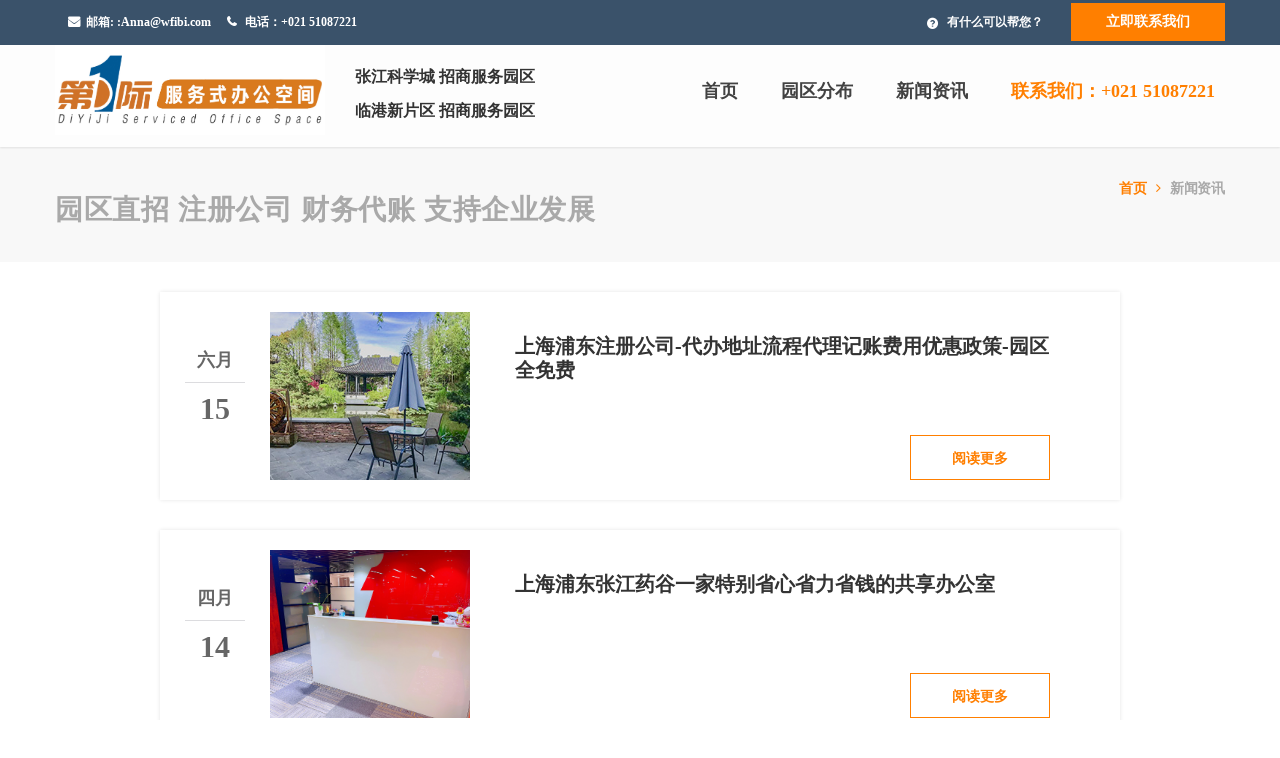

--- FILE ---
content_type: text/html; charset=UTF-8
request_url: https://www.wfibi.com/activity?page=56
body_size: 6448
content:
<!DOCTYPE html>
<!--[if IE 8 ]><html class="ie" xmlns="http://www.w3.org/1999/xhtml" xml:lang="en-US" lang="en-US"> <![endif]-->
<!--[if (gte IE 9)|!(IE)]><!-->
<html xmlns="http://www.w3.org/1999/xhtml" xml:lang="en-US" lang="en-US"><!--<![endif]-->

<meta name="renderer" content="webkit">
<meta  http-equiv="X-UA-Compatible" content="chrome=1,IE=edge" />
<!--<meta name="baidu-site-verification" content="FVo8agFVeH" />-->
<meta http-equiv="content-type" content="text/html; charset=UTF-8" /> 
<head>
    
	<!-- Basic Page Needs -->

	<meta charset="UTF-8">

	<!--[if IE]><meta http-equiv='X-UA-Compatible' content='IE=edge,chrome=1'><![endif]-->

	<title>上海浦东张江注册公司自贸区高科技园区免费公司注册</title>



	<meta name="author" content="">



	<!-- Mobile Specific Metas -->

    <meta name="viewport" content="width=device-width, initial-scale=1, maximum-scale=1">



	<!-- Boostrap style -->

	<link rel="stylesheet" type="text/css" href="https://www.wfibi.com/firstji/stylesheet/bootstrap.css">



	<!-- Theme style -->

	<link rel="stylesheet" type="text/css" href="https://www.wfibi.com/firstji/stylesheet/style.css">



	<!-- Colors -->

    <link rel="stylesheet" type="text/css" href="https://www.wfibi.com/firstji/stylesheet/colors/color1.css" id="colors">



	<!-- Reponsive -->

	<link rel="stylesheet" type="text/css" href="https://www.wfibi.com/firstji/stylesheet/responsive.css">



	<!-- Animation Style -->

	<link rel="stylesheet" type="text/css" href="https://www.wfibi.com/firstji/stylesheet/animate.css">

  <style>



  	.events-container{

  		width: 960px;

			margin: 30px auto 0;

			padding-bottom: 110px;

  	}

		@media  screen and (max-width:960px){

	.events-container {

		width: 100%;

		margin: 20px auto 0;

		padding-bottom: 90px;

	}

	}

		.events-list{

			width: 100%;

			margin-bottom: 20px;

		}

		.events-list-ul{

			list-style: none;

		}

		.events-list-ul li{

			box-shadow:0 0 4px #e5e5e5;

			width: 100%;

			padding: 20px 25px;

			position: relative;

			margin-bottom: 30px;

		}

		.left-date{

			padding-top: 36px;

			width: 60px;

			float: left;

			text-align: center;

		}

		@media    screen and (max-width:960px) {

		  .left-date{

		  	display: none;

		  }

		}

		.mouth{

			font-size: 18px;

			padding-bottom: 10px;

			border-bottom: 1px solid #dcdcdf;

		}

		.day{

			font-size: 30px;

			margin-top: 14px;

		}

		.events-list-ul .middle-img{

			float: left;

			width: 200px;

			height: 168px;

			margin-left: 25px;

			overflow: hidden;

			position: relative;

		}

		@media  screen and (max-width:960px) {

		  .events-list-ul .middle-img{

		  	width: 110px;

				height: 168px;

				margin-left: 0;

				margin-right: 25px;

		  }

		}

		.events-list-ul .middle-img a{

			display: inline-block;

			width: 100%;

			height: 100%;

		}

    .middle-img img{

			height: 100%;

			position: absolute;

			left:50%;

			transform: translateX(-50%);

	}

	.right-content{

		float: left;

		margin-left: 45px;

		min-height: 168px;

		width: 535px;

		display: flex;

		-webkit-box-orient: vertical;

    -webkit-box-direction: normal;

    -ms-flex-direction: column;

    flex-direction: column;

    -webkit-box-pack: justify;

    -ms-flex-pack: justify;

    justify-content: space-between;

	}

	@media  screen and (max-width:960px) {

	  .right-content{

	  	float: none;

			margin-left: 4%;

			width: 50%;

			position: relative;

	  }

	}

  .title{

  	margin-top: 22px;

		font-size: 20px;

  }

	@media  screen and (max-width:767px) {

	  .title{

	  	margin-top: 0;

			font-size: 18px;

	  }

	}

	.left{

		width: 420px;

		display: inline-block;

	}

	@media  screen and (max-width:767px) {

	  .left{width: 100%;

		font-size: 12px}

	}

	.events-list .fa{

		font-size: 16px;

		margin-right: 10px;

	}

	.entry-button{

		float: right;

		width: 140px;

		height: 45px;

		line-height:45px;

		border: 1px solid #ff7f00;

		color: #ff7f00;

		text-align: center;

		position: relative;

	}

	.entry-button .invisible{

    position: absolute;

		top: 0;

		left: 0;

		opacity:0;

	}

	@media  screen and (max-width:767px) {

	  .one{

	  	margin-left: 3px;

	  }

	}

  </style>

    <style>
        .logopangbian{
            width:290px;
            height:92px;
            padding-top:20px;
            color:#333;
            font-family: "Microsoft YaHei";
            font-weight: 600;
            font-size:16px;
        }
        .youxiangxiabian{
            display: none;
        }

        @media  screen and (max-width: 970px) {
            .logopangbian {
                width:auto;
                padding-top:35px;
                font-size:102%;
            }
            .youxiangxiabian{
                display: block;
            }
        }

    </style>
    <!--[if IE ]>
    <!--<style>-->
        <!--html body  .preloader{-->
            <!--display: none;-->
        <!--}-->
    <!--</style>-->
    <![endif]-->
</head>

<script type="text/javascript" src="http://webapi.amap.com/maps?v=1.4.0&key=f4f02d5a83a9d700f87f6517bcd92b90&plugin=AMap.Geocoder"></script>
<script type="text/javascript" src="http://cache.amap.com/lbs/static/addToolbar.js"></script>
<body style="font-family: Microsoft YaHei,SimHei,SimSun;" >

<div class="boxed">
    <!-- Preloader -->
                                    
    <div class="top">
        <div class="container">
            <div class="row">
                <div class="col-md-12">
                    <ul class="flat-infomation">
                                                <li class="email">邮箱: <a title="email">:Anna@wfibi.com</a></li>
                        <li class="call youxiangxiabian" style="text-align:left; padding-left: 18px;
    margin-left: 13px;">电话：+021 51087221</li>
                    </ul><!-- /flat-infomation -->
                    <div class="flat-questions">
                        <a href="tel:15300951716" title="" class="questions">有什么可以帮您？</a>
                        <a href="tencent://message/?uin=1308092551&Site=http://vps.shuidazhe.com&Menu=yes"rel="nofollow" title="" class="appointment hidden-xs">立即联系我们</a>
                        <a href="mqqwpa://im/chat?chat_type=wpa&uin=1308092551&version=1&src_type=web&web_src=oicqzone.com" title="" class="appointment visible-xs">立即联系我们</a>
                    </div><!-- /.flat-questions -->
                    <div class="clearfix"></div><!-- /.clearfix -->
                </div>
            </div>
        </div>
    </div><!-- /.top -->

    <header id="header" class="header bg-color">
        <div class="container">
            <div class="row">
                <div class="header-wrap">
                    <div class="col-md-3 col-xs-6 col-sm-3">
                        <div id="logo" class="logo">
                            <a href="#" title="【第一际服务式办公空间】提供共享办公空间,浦东张江联合办公室,精装修带全套办公家具,浦东新区陆家嘴,黄浦区人民广场,张江药谷,张江高科,外高桥等,精装高端写字办公楼,可供1-10人拎包办公的办公室。">
                                <img class="lazyload" src="/uploads/content/20241129/674998e40f864_16o.jpg" alt="上海浦东无地址注册公司">
                            </a>
                        </div><!-- /#logo -->
                    </div><!-- /.col-md-2 -->
                    <div class="col-md-3 hidden-xs logopangbian">
                        <p class="zhichi">张江科学城 招商服务园区</p>
                        <p class=" hidden-xs">临港新片区 招商服务园区</p>
                    </div>

                                        <div class="col-md-6 col-xs-6">

                        <div class="nav-wrap">
                            <div class="btn-menu">
                                <span></span>
                            </div><!-- //mobile menu button -->
                            <nav id="mainnav" class="mainnav">
                                <ul class="menu">
                                                                            <li><a style="font-size:18px" href="https://www.wfibi.com" title="">首页</a></li>
                                                                            <li><a style="font-size:18px" href="https://www.wfibi.com/office_position" title="">园区分布</a></li>
                                                                            <li><a style="font-size:18px" href="https://www.wfibi.com/activity" title="">新闻资讯</a></li>
                                                                        <li ><a class="lme" style="font-size:18px ; color:#ff7f00;" title="" >联系我们：+021 51087221</a></li>
                                </ul><!-- /.menu -->
                            </nav><!-- /#mainnav -->
                        </div><!-- /.nav-wrap -->
                    </div><!-- /.col-md-9 -->
                </div><!-- /.header-wrap -->
            </div><!-- /.row -->
        </div><!-- /.container -->
    </header><!-- /header -->
    


			<div class="page-title">

				<div class="container">

					<div class="row">

						<div class="col-md-12">

							<div class="page-title-heading">

								<h1 class="h1-title" style="color:#a9a9a9">园区直招 注册公司 财务代账 支持企业发展</h1>

							</div><!-- /.page-title-heading -->

							<ul class="breadcrumbs">

								<li><a href="https://www.wfibi.com" title="">首页<i class="fa fa-angle-right" aria-hidden="true"></i></a></li>

								<li><a href="#" title="">新闻资讯</a></li>

							</ul><!-- /.breadcrumbs -->

							<div class="clearfix"></div><!-- /.clearfix -->

						</div>

					</div>

				</div>

			</div><!-- /.page-title -->



       <div class="events-container">

       	<div class="events-list">

       		<ul class="events-list-ul">

				
				
       			<li class="clearfix">

       				<div class="left-date">

       					<div class="mouth">

       						六月

       					</div>

								<div class="day">15</div>

       				</div>

							<div class="middle-img">

								<a href="https://www.wfibi.com/activity_detalis/251" target="_blank">

									<img style="max-width:252px;!important;" src="https://www.wfibi.com/uploads/content/20200615/5ee7601f4b7dd_47o.jpg" alt="上海浦东新区注册公司流程">

								</a>

							</div>

							<div class="right-content">

								<div class="title">

									<a href="https://www.wfibi.com/activity_detalis/251" target="_blank">

										<span>上海浦东注册公司-代办地址流程代理记账费用优惠政策-园区全免费</span>



									</a>

								</div>

								<div class="content">

									<div class="left">
									<!--

										<div>

										<i class="fa fa-clock-o"></i>

										<span class="hidden-xs">活动时间：</span>

										<span>2020.06.15——2020.06.15</span>

										</div>

										<div>

											<i class="fa fa-map-marker" style="margin-left:2px"></i>

											<span class="hidden-xs" style="margin-left:3px">

												活动地址：

											</span>

											<span class="one">

												第一际科技产业园

											</span>

										</div>
										-->

									</div>

									<a href="https://www.wfibi.com/activity_detalis/251">

									<div class="entry-button hidden-xs">

										<span>阅读更多

										</span>

									</div>

									</a>

								</div>

							</div>

       			</li>

				
       			<li class="clearfix">

       				<div class="left-date">

       					<div class="mouth">

       						四月

       					</div>

								<div class="day">14</div>

       				</div>

							<div class="middle-img">

								<a href="https://www.wfibi.com/activity_detalis/763" target="_blank">

									<img style="max-width:252px;!important;" src="https://www.wfibi.com/uploads/content/20220414/6257bce6d0a1d_18o.jpg" alt="上海浦东新区注册公司流程">

								</a>

							</div>

							<div class="right-content">

								<div class="title">

									<a href="https://www.wfibi.com/activity_detalis/763" target="_blank">

										<span>上海浦东张江药谷一家特别省心省力省钱的共享办公室</span>



									</a>

								</div>

								<div class="content">

									<div class="left">
									<!--

										<div>

										<i class="fa fa-clock-o"></i>

										<span class="hidden-xs">活动时间：</span>

										<span>2022.04.14——2022.04.14</span>

										</div>

										<div>

											<i class="fa fa-map-marker" style="margin-left:2px"></i>

											<span class="hidden-xs" style="margin-left:3px">

												活动地址：

											</span>

											<span class="one">

												第一际科技产业园

											</span>

										</div>
										-->

									</div>

									<a href="https://www.wfibi.com/activity_detalis/763">

									<div class="entry-button hidden-xs">

										<span>阅读更多

										</span>

									</div>

									</a>

								</div>

							</div>

       			</li>

				
       			<li class="clearfix">

       				<div class="left-date">

       					<div class="mouth">

       						六月

       					</div>

								<div class="day">16</div>

       				</div>

							<div class="middle-img">

								<a href="https://www.wfibi.com/activity_detalis/252" target="_blank">

									<img style="max-width:252px;!important;" src="https://www.wfibi.com/uploads/content/20200616/5ee81f6e0309a_02o.jpg" alt="上海浦东新区注册公司流程">

								</a>

							</div>

							<div class="right-content">

								<div class="title">

									<a href="https://www.wfibi.com/activity_detalis/252" target="_blank">

										<span>上海浦东公司注册代理代办中介-工商营业执照如何办理-直招全免费</span>



									</a>

								</div>

								<div class="content">

									<div class="left">
									<!--

										<div>

										<i class="fa fa-clock-o"></i>

										<span class="hidden-xs">活动时间：</span>

										<span>2020.06.16——2020.06.16</span>

										</div>

										<div>

											<i class="fa fa-map-marker" style="margin-left:2px"></i>

											<span class="hidden-xs" style="margin-left:3px">

												活动地址：

											</span>

											<span class="one">

												第一际科技产业园

											</span>

										</div>
										-->

									</div>

									<a href="https://www.wfibi.com/activity_detalis/252">

									<div class="entry-button hidden-xs">

										<span>阅读更多

										</span>

									</div>

									</a>

								</div>

							</div>

       			</li>

				
       			<li class="clearfix">

       				<div class="left-date">

       					<div class="mouth">

       						四月

       					</div>

								<div class="day">14</div>

       				</div>

							<div class="middle-img">

								<a href="https://www.wfibi.com/activity_detalis/764" target="_blank">

									<img style="max-width:252px;!important;" src="https://www.wfibi.com/uploads/content/20220414/6257bda633a69_30o.jpg" alt="上海浦东新区注册公司流程">

								</a>

							</div>

							<div class="right-content">

								<div class="title">

									<a href="https://www.wfibi.com/activity_detalis/764" target="_blank">

										<span>推荐我租了几年的浦东共享办公室，温馨服务 全包全配</span>



									</a>

								</div>

								<div class="content">

									<div class="left">
									<!--

										<div>

										<i class="fa fa-clock-o"></i>

										<span class="hidden-xs">活动时间：</span>

										<span>2022.04.14——2022.04.14</span>

										</div>

										<div>

											<i class="fa fa-map-marker" style="margin-left:2px"></i>

											<span class="hidden-xs" style="margin-left:3px">

												活动地址：

											</span>

											<span class="one">

												第一际科技产业园

											</span>

										</div>
										-->

									</div>

									<a href="https://www.wfibi.com/activity_detalis/764">

									<div class="entry-button hidden-xs">

										<span>阅读更多

										</span>

									</div>

									</a>

								</div>

							</div>

       			</li>

				
       			<li class="clearfix">

       				<div class="left-date">

       					<div class="mouth">

       						六月

       					</div>

								<div class="day">16</div>

       				</div>

							<div class="middle-img">

								<a href="https://www.wfibi.com/activity_detalis/253" target="_blank">

									<img style="max-width:252px;!important;" src="https://www.wfibi.com/uploads/content/20200616/5ee87957a681f_39o.png" alt="上海浦东新区注册公司流程">

								</a>

							</div>

							<div class="right-content">

								<div class="title">

									<a href="https://www.wfibi.com/activity_detalis/253" target="_blank">

										<span>国家级经开区创新提升开放型经济新高地实施意见-浦东注册公司丨转载</span>



									</a>

								</div>

								<div class="content">

									<div class="left">
									<!--

										<div>

										<i class="fa fa-clock-o"></i>

										<span class="hidden-xs">活动时间：</span>

										<span>2020.06.16——2020.06.16</span>

										</div>

										<div>

											<i class="fa fa-map-marker" style="margin-left:2px"></i>

											<span class="hidden-xs" style="margin-left:3px">

												活动地址：

											</span>

											<span class="one">

												第一际科技产业园

											</span>

										</div>
										-->

									</div>

									<a href="https://www.wfibi.com/activity_detalis/253">

									<div class="entry-button hidden-xs">

										<span>阅读更多

										</span>

									</div>

									</a>

								</div>

							</div>

       			</li>

				
       			<li class="clearfix">

       				<div class="left-date">

       					<div class="mouth">

       						四月

       					</div>

								<div class="day">14</div>

       				</div>

							<div class="middle-img">

								<a href="https://www.wfibi.com/activity_detalis/765" target="_blank">

									<img style="max-width:252px;!important;" src="https://www.wfibi.com/uploads/content/20220414/6257be757ac67_57o.jpg" alt="上海浦东新区注册公司流程">

								</a>

							</div>

							<div class="right-content">

								<div class="title">

									<a href="https://www.wfibi.com/activity_detalis/765" target="_blank">

										<span>上海这家园区浦东张江注册公司免费办理，一定要分享给你们！</span>



									</a>

								</div>

								<div class="content">

									<div class="left">
									<!--

										<div>

										<i class="fa fa-clock-o"></i>

										<span class="hidden-xs">活动时间：</span>

										<span>2022.04.14——2022.04.14</span>

										</div>

										<div>

											<i class="fa fa-map-marker" style="margin-left:2px"></i>

											<span class="hidden-xs" style="margin-left:3px">

												活动地址：

											</span>

											<span class="one">

												第一际科技产业园

											</span>

										</div>
										-->

									</div>

									<a href="https://www.wfibi.com/activity_detalis/765">

									<div class="entry-button hidden-xs">

										<span>阅读更多

										</span>

									</div>

									</a>

								</div>

							</div>

       			</li>

				
       			<li class="clearfix">

       				<div class="left-date">

       					<div class="mouth">

       						六月

       					</div>

								<div class="day">16</div>

       				</div>

							<div class="middle-img">

								<a href="https://www.wfibi.com/activity_detalis/254" target="_blank">

									<img style="max-width:252px;!important;" src="https://www.wfibi.com/uploads/content/20200616/5ee88f4cd764e_20o.jpg" alt="上海浦东新区注册公司流程">

								</a>

							</div>

							<div class="right-content">

								<div class="title">

									<a href="https://www.wfibi.com/activity_detalis/254" target="_blank">

										<span>浦东注册公司-招商园区孵化器推出支持创新创业优惠政策免费办理</span>



									</a>

								</div>

								<div class="content">

									<div class="left">
									<!--

										<div>

										<i class="fa fa-clock-o"></i>

										<span class="hidden-xs">活动时间：</span>

										<span>2020.06.16——2020.06.16</span>

										</div>

										<div>

											<i class="fa fa-map-marker" style="margin-left:2px"></i>

											<span class="hidden-xs" style="margin-left:3px">

												活动地址：

											</span>

											<span class="one">

												第一际科技产业园

											</span>

										</div>
										-->

									</div>

									<a href="https://www.wfibi.com/activity_detalis/254">

									<div class="entry-button hidden-xs">

										<span>阅读更多

										</span>

									</div>

									</a>

								</div>

							</div>

       			</li>

				
       			<li class="clearfix">

       				<div class="left-date">

       					<div class="mouth">

       						四月

       					</div>

								<div class="day">14</div>

       				</div>

							<div class="middle-img">

								<a href="https://www.wfibi.com/activity_detalis/766" target="_blank">

									<img style="max-width:252px;!important;" src="https://www.wfibi.com/uploads/content/20220414/6257bf2cee43c_00o.jpg" alt="上海浦东新区注册公司流程">

								</a>

							</div>

							<div class="right-content">

								<div class="title">

									<a href="https://www.wfibi.com/activity_detalis/766" target="_blank">

										<span>非常喜爱的一家 浦东张江服务式联合办公 精装全配</span>



									</a>

								</div>

								<div class="content">

									<div class="left">
									<!--

										<div>

										<i class="fa fa-clock-o"></i>

										<span class="hidden-xs">活动时间：</span>

										<span>2022.04.14——2022.04.14</span>

										</div>

										<div>

											<i class="fa fa-map-marker" style="margin-left:2px"></i>

											<span class="hidden-xs" style="margin-left:3px">

												活动地址：

											</span>

											<span class="one">

												第一际科技产业园

											</span>

										</div>
										-->

									</div>

									<a href="https://www.wfibi.com/activity_detalis/766">

									<div class="entry-button hidden-xs">

										<span>阅读更多

										</span>

									</div>

									</a>

								</div>

							</div>

       			</li>

				
       			<li class="clearfix">

       				<div class="left-date">

       					<div class="mouth">

       						六月

       					</div>

								<div class="day">16</div>

       				</div>

							<div class="middle-img">

								<a href="https://www.wfibi.com/activity_detalis/255" target="_blank">

									<img style="max-width:252px;!important;" src="https://www.wfibi.com/uploads/content/20200616/5ee8b1cd410f7_33o.jpg" alt="上海浦东新区注册公司流程">

								</a>

							</div>

							<div class="right-content">

								<div class="title">

									<a href="https://www.wfibi.com/activity_detalis/255" target="_blank">

										<span>上海浦东注册公司-园区直招免费上海浦东新区工商注册优惠政策</span>



									</a>

								</div>

								<div class="content">

									<div class="left">
									<!--

										<div>

										<i class="fa fa-clock-o"></i>

										<span class="hidden-xs">活动时间：</span>

										<span>2020.06.16——2020.06.16</span>

										</div>

										<div>

											<i class="fa fa-map-marker" style="margin-left:2px"></i>

											<span class="hidden-xs" style="margin-left:3px">

												活动地址：

											</span>

											<span class="one">

												第一际科技产业园

											</span>

										</div>
										-->

									</div>

									<a href="https://www.wfibi.com/activity_detalis/255">

									<div class="entry-button hidden-xs">

										<span>阅读更多

										</span>

									</div>

									</a>

								</div>

							</div>

       			</li>

				
       			<li class="clearfix">

       				<div class="left-date">

       					<div class="mouth">

       						四月

       					</div>

								<div class="day">14</div>

       				</div>

							<div class="middle-img">

								<a href="https://www.wfibi.com/activity_detalis/767" target="_blank">

									<img style="max-width:252px;!important;" src="https://www.wfibi.com/uploads/content/20220414/6257bfcfdde1a_43o.jpg" alt="上海浦东新区注册公司流程">

								</a>

							</div>

							<div class="right-content">

								<div class="title">

									<a href="https://www.wfibi.com/activity_detalis/767" target="_blank">

										<span>科技京城共享办公联合办公室 精装全包 可注册公司</span>



									</a>

								</div>

								<div class="content">

									<div class="left">
									<!--

										<div>

										<i class="fa fa-clock-o"></i>

										<span class="hidden-xs">活动时间：</span>

										<span>2022.04.14——2022.04.14</span>

										</div>

										<div>

											<i class="fa fa-map-marker" style="margin-left:2px"></i>

											<span class="hidden-xs" style="margin-left:3px">

												活动地址：

											</span>

											<span class="one">

												第一际科技产业园

											</span>

										</div>
										-->

									</div>

									<a href="https://www.wfibi.com/activity_detalis/767">

									<div class="entry-button hidden-xs">

										<span>阅读更多

										</span>

									</div>

									</a>

								</div>

							</div>

       			</li>

				
       		</ul>

					<nav aria-label="flat-Page">

           <ul class="flat-pagination">

			   <ul class="pagination"><li><a href="https://www.wfibi.com/activity?page=55" rel="prev">&laquo;</a></li> <li><a href="https://www.wfibi.com/activity?page=1">1</a></li><li><a href="https://www.wfibi.com/activity?page=2">2</a></li><li class="disabled"><span>...</span></li><li><a href="https://www.wfibi.com/activity?page=53">53</a></li><li><a href="https://www.wfibi.com/activity?page=54">54</a></li><li><a href="https://www.wfibi.com/activity?page=55">55</a></li><li class="active"><span>56</span></li><li><a href="https://www.wfibi.com/activity?page=57">57</a></li><li><a href="https://www.wfibi.com/activity?page=58">58</a></li><li><a href="https://www.wfibi.com/activity?page=59">59</a></li><li class="disabled"><span>...</span></li><li><a href="https://www.wfibi.com/activity?page=96">96</a></li><li><a href="https://www.wfibi.com/activity?page=97">97</a></li> <li><a href="https://www.wfibi.com/activity?page=57" rel="next">&raquo;</a></li></ul>

           </ul>

           </nav>

       	</div>



			 </div>






    <footer id="footer">
        <div class="footer-widgets">
            <div class="container">
                <div class="row widget-box">
                    <div class="col-md-3 col-xs-6 col-sm-6" style="height:200px">
                        <div class="widget widget-services">
                            <img class="lazyload" data-original="https://www.wfibi.com/firstji/images/logo-blog-foot.png" src="/firstji/images/lazyload.png" style="width:150px; margin-top:-20px;padding-bottom:15px; max-width:75%" alt="上海浦东注册公司">
                        </div><!-- /.widget-services -->
                        <p style="color:#e5e5e5">Copyright &copy; 2017.Company<br> name All rights reserved.</p>
                    </div><!-- /.col-md-4 -->
                    <div class="col-md-3 col-xs-6 col-sm-6" style="height:200px">
                        <div class="widget widget-services">
                            <ul class="one-half first">
                                <p style="font-size:20px; color:#e5e5e5;padding-bottom:15px">网站结构</p>
                                                                    <li><a href="https://www.wfibi.com" title="">首页</a></li>
                                                                    <li><a href="https://www.wfibi.com/office_position" title="">园区分布</a></li>
                                                                    <li><a href="https://www.wfibi.com/activity" title="">新闻资讯</a></li>
                                                            </ul><!-- /.one-half -->
                        </div><!-- /.widget-services -->
                    </div><!-- /.col-md-4 -->
                    <div class="col-md-3 col-xs-6 col-sm-6" style="height:200px">
                        <p style="font-size:20px; color:#e5e5e5;padding-bottom:15px">联系我们</p>
                        <div class="widget widget-services">
                            <ul style="width:normal" class="one-half first">
                                <li>服务电话 : +021 51087221</li>
                                <li>邮箱 : Anna@wfibi.com</li>
                                <li>总部地址 : 上海市浦东新区龙东大道3000号1号楼B区1206</li>
                            </ul><!-- /.one-half -->
                            </div><!-- /.widget-services -->
                    </div><!-- /.col-md-4 -->
                    <div class="col-md-3 col-xs-6 col-sm-6" style="height:200px">
                        <div class="widget widget-services">
                            <ul class="one-half first">
                                <p><a href="http://www.wfibi.com/activity_detalis/14" style="font-size:20px; color:#e5e5e5;padding-bottom:15px">第一际简介</a></p>
                                <img style="width:100px" class="lazyload" data-original="https://www.wfibi.com/firstji/images/wechat.jpg" src="/firstji/images/lazyload.png" alt="上海浦东注册集中登记地地址" >
                            </ul><!-- /.one-half -->
                        </div><!-- /.widget-services -->
                    </div><!-- /.col-md-4 -->
                </div><!-- /.row .widget-box -->
            </div><!-- /.container -->
        </div><!-- /.footer-widgets -->
        <div class="footer-bottom">
            <div class="container">
                <div class="row">
                    <div class="col-md-12">
                        <div class="copyright">
                            <p><a href="https://beian.miit.gov.cn/"rel="nofollow">网站备案号：沪ICP备10024392号-1</a>&emsp;&emsp;<a href="http://www.beian.gov.cn/portal/registerSystemInfo?recordcode=31010102005192"rel="nofollow">沪公网安备：31010102005192号</a></p>
                        </div>
                    </div>
                </div>
            </div>
        </div><!-- /.footer-bottom -->
    </footer><!-- /#footer -->
    <div class="button-go-top">
        <a href="#" title="" class="go-top">
            <i class="fa fa-chevron-up"></i>
        </a>
    </div>

</div> <!-- /.boxed -->

<script type="text/javascript" src="https://www.wfibi.com/firstji/javascript/jquery.min.js"></script>
<script src="https://cdn.staticfile.org/layer/2.3/layer.js" type="text/javascript"></script>





	<!-- Javascript -->

    <script type="text/javascript" src="https://www.wfibi.com/firstji/javascript/jquery.min.js"></script>

    <script type="text/javascript" src="https://www.wfibi.com/firstji/javascript/bootstrap.min.js"></script>

    <script type="text/javascript" src="https://www.wfibi.com/firstji/javascript/jquery.flexslider-min.js"></script>

    <script type="text/javascript" src="https://www.wfibi.com/firstji/javascript/jquery.easing.js"></script>



    <script type="text/javascript" src="https://www.wfibi.com/firstji/javascript/jquery.cookie.js"></script>

	<!---<script type="text/javascript" src="javascript/gmap3.min.js"></script>

    <script type="text/javascript" src="http://ditu.google.cn/maps/api/js?key=AIzaSyAcNjdyQ_xJKXqTnbGIhw7jlls3idn9rZM"></script>--->

    <script type="text/javascript" src="https://www.wfibi.com/firstji/javascript/waypoints.min.js"></script>

    <script type="text/javascript" src="https://www.wfibi.com/firstji/javascript/main.js"></script>

<script src="https://www.wfibi.com/firstji/javascript/jquery.lazyload.min.js" type="text/javascript"></script>
<script type="text/javascript" charset="utf-8">
    window.onload = (function(){
        var images = document.querySelectorAll(".lazyload");
        $("img.lazyload").lazyload({
            effect : "fadeIn"
        });

    })

</script>
<script>
    // var _hmt = _hmt || [];
    // (function() {
    //     var hm = document.createElement("script");
    //     hm.src = "https://hm.baidu.com/hm.js?dcc7bec1d43319a20ad43c79d58c36c3";
    //     var s = document.getElementsByTagName("script")[0];
    //     s.parentNode.insertBefore(hm, s);
    // })();
</script>

<script>
// var _hmt = _hmt || [];
// (function() {
//   var hm = document.createElement("script");
//   hm.src = "https://hm.baidu.com/hm.js?7fbbca27152430b907135ba96bba1883";
//   var s = document.getElementsByTagName("script")[0]; 
//   s.parentNode.insertBefore(hm, s);
// })();
</script>
</body>
</html>
